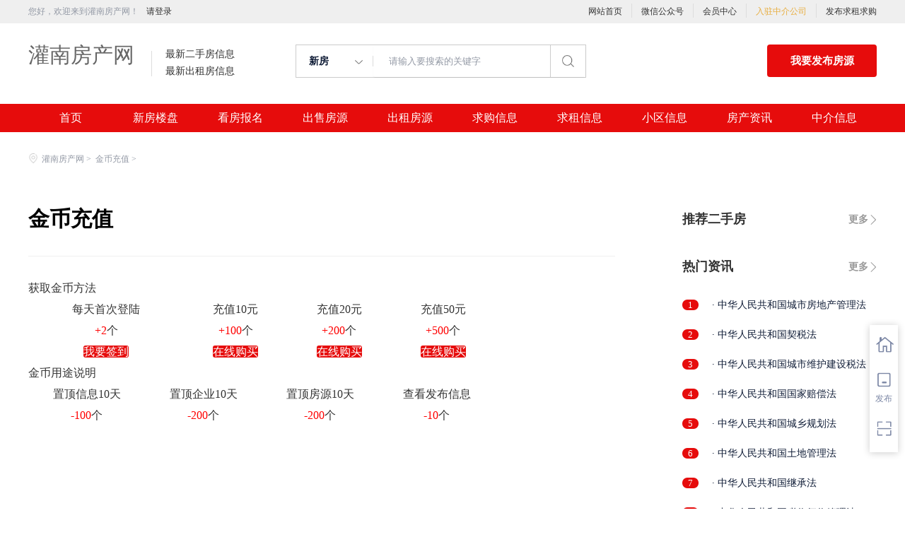

--- FILE ---
content_type: text/css
request_url: http://rcvip2.kuaimi.cc/static/kmsite-fc-pc-v1/css/zixun.css?v=20210415
body_size: 8400
content:
.main_block{margin-top: 40px;}

/*文章列表项*/
.strategy_list{width:830px;}
.strategy_list ul{ padding-bottom:0px; }
.strategy_list > ul > li {height: 245px;padding: 45px 0;box-sizing: border-box;position: relative;}
.strategy_list > ul > li .topic_img {height: 138px;width: 200px;float: left;position: relative;background-size: 100% !important;transition:all 0.3s linear;}
.strategy_list > ul > li .topic_img:hover {background-size: 110% !important;}
.strategy_list > ul > li .topic_img .topic_tag {position: absolute;bottom: 10px;left: 10px;background: rgba(0,0,0,0.4);line-height: 20px;border-radius: 14px;color: #fff;font-size: 12px;padding: 2px 8px;}
.strategy_list > ul > li .topic_item {width: 630px;height: 166px;float: left;padding-left: 20px;box-sizing: border-box;position: relative;}
.strategy_list > ul > li .topic_item .topic_title {font-size: 20px;display: flex;display:-webkit-box; display: -moz-box; display: -ms-flexbox; display: -webkit-flex;vertical-align: middle;line-height: 30px;margin-bottom: 15px;font-weight:bold;}
.strategy_list > ul > li .topic_item .topic_title a{color: #101D37;}
.strategy_list > ul > li .topic_item .topic_title a{display:block;height:100%;width:100%;}
.strategy_list > ul > li .topic_item .topic_type {position: absolute;bottom: 0;left: 20px;color: #999;font-size: 14px;}
.strategy_list > ul > li .topic_item .topic_desc {font-size: 13px;line-height: 22px;height:66px;}
.strategy_list > ul > li .topic_item .topic_desc a {display: block;color: #9199A1;height: 100%;width: 100%;overflow:hidden;text-overflow:ellipsis;display:-webkit-box;-webkit-line-clamp:3;-webkit-box-orient:vertical;}
.strategy_list > ul > li .topic_item .topic_desc a:hover {color: #828a92}
.strategy_list > ul > li:before { content: ''; display: block; position: absolute; top: 0; left: 0; right: 0; border-bottom: 1px solid #f1f1f1; transform: scale(1,0.2); }
.strategy_list > ul > li:after { content: ''; display: block; position: absolute; bottom: 0; left: 0; right: 0; border-bottom: 1px solid #f1f1f1; transform: scale(1,0.2); }
.strategy_list > ul > li:hover:after{border-bottom: 1px solid #03AC65;}
.strategy_list > ul > li:hover:before{border-bottom: 1px solid #03AC65;}
.strategy_list li:first-child:before {border: none;}
/*3图片列表*/
.zixun_3img_banner:before { content: ''; display: block; position: absolute; top: 0; left: 0; right: 0; border-bottom: 1px solid #f1f1f1; transform: scale(1,0.2); }
.zixun_3img_banner:after { content: ''; display: block; position: absolute; bottom: 0; left: 0; right: 0; border-bottom: 1px solid #f1f1f1; transform: scale(1,0.2); }
.zixun_3img_banner:hover:after{border-bottom: 1px solid #03AC65;}
.zixun_3img_banner:hover:before{border-bottom: 1px solid #03AC65;}
.zixun_3img_banner:hover .look_more .icon_more{transform: translateX(-10px);}
.zixun_3img_banner{ padding: 20px 0;position: relative;} 
.zixun_3img_banner .title{}
.zixun_3img_banner .title h2,.zixun_noneImg_banner .title h2{color: #101D37;font-size: 20px;line-height: 30px;margin-bottom: 15px;font-weight:bold;}
.zixun_3img_banner .topic_type,.zixun_noneImg_banner .topic_type{ color: #999; font-size: 14px; }
.zixun_3img_banner .img_banner{padding-bottom: 20px;}
.zixun_3img_banner .img_banner .img_item{ float: left; width: 200px; height: 138px; margin-right: 30px;overflow: hidden; }
.zixun_3img_banner .img_banner .img_item img{display: block;width: 100%;transition:all 0.3s linear;}
.zixun_3img_banner .img_banner .img_item:hover img{transform: scale(1.2);}
.zixun_3img_banner .look_more{width: 138px;height:138px;line-height:138px;text-align: center;border: 1px solid #eee;float: left;background-color: #fff;color: #999;}
.zixun_3img_banner .look_more .icon_more{transition:all 0.3s linear;display: inline-block;vertical-align: -4px;width: 18px;height: 18px;background-image: url(../../img/common/articl_more.png);background-size: 100%;margin-right: 5px;}
/*无图片列表*/
.zixun_noneImg_banner{ padding: 20px 0;position: relative; }
.zixun_noneImg_banner .txt_content{height: 100%; width: 100%; overflow: hidden; text-overflow: ellipsis; display: -webkit-box; -webkit-line-clamp: 3; -webkit-box-orient: vertical;    font-size: 13px; line-height: 22px; color: #9199A1; height: 66px;padding-bottom: 20px;}
.zixun_noneImg_banner:before { content: ''; display: block; position: absolute; top: 0; left: 0; right: 0; border-bottom: 1px solid #f1f1f1; transform: scale(1,0.2); }
.zixun_noneImg_banner:after { content: ''; display: block; position: absolute; bottom: 0; left: 0; right: 0; border-bottom: 1px solid #f1f1f1; transform: scale(1,0.2); }
.zixun_noneImg_banner:hover:after{border-bottom: 1px solid #03AC65;}
.zixun_noneImg_banner:hover:before{border-bottom: 1px solid #03AC65;}

/*轮播*/
.pointer{height:4px;position:absolute;bottom:0px;}
.pointer li{width:42px;height:1px;background:#5a5a5a;float:left;margin:0 5px;cursor: pointer;}
.pointer li.now{height:4px;background:#c8c8c8;}
.cut{background:#bdbdbd;position:absolute;font-family:'宋体';color:#fff;text-align:center;cursor:pointer;opacity:0.2;}
/*轮播公共样式*/
.J_banner{width:830px;position:relative;overflow:hidden;margin-bottom: 40px;}
.J_banner ul li img{overflow:hidden;width:830px;display: block;}
.J_banner .pointer{height:15px;position:absolute;bottom:10px;right: 20px;}
.J_banner .pointer li{width:15px;height:15px;border-radius:15px;margin:0 5px;float:left;border: 2px solid #ddd;box-sizing: border-box;cursor: pointer;}
.J_banner .pointer li.now{background:#03AC65;border: none;}
.J_banner .cut{width:34px;height:58px;left:20px;font-size:18px;line-height:58px;top: calc(50% - 24px);display: none;}
.J_banner .cut.next{left:auto;right:20px;}
.J_banner .cut{background:#bdbdbd;position:absolute;font-family:'宋体';color:#fff;text-align:center;cursor:pointer;opacity:0.5;}
.J_banner:hover .cut{display: block;}


/*详细页文章*/
.zixunDetail .big_title{ font-size: 18px; font-weight: 700; color: #101D37; }
.zixunDetail{margin-top: 0;}
.zixunDetail .title {color: #000;font-size:30px;font-weight:bold;margin-bottom:10px;    line-height: 1.5;}
.zixunDetail .art_desc{font-size:30px;color:#666;}
.zixunDetail .art_desc .art_count {color:#000;}
.zixunDetail .strategy_tags {color: #333;font-size: 20px;padding: 12px 0;display: flex;display:-webkit-box; display: -moz-box; display: -ms-flexbox; display: -webkit-flex;}
.zixunDetail .tag{font-size:12px;color:#333;padding:4px 12px;border:solid 1px #c9c9c9;border-radius:20px;margin-left:10px;}
.zixunDetail .recomend {background: #03AC65;font-size:13px;border-radius:20px;height:20px;padding:0 8px;}
.zixunDetail .info {line-height: 14px;padding-bottom: 20px;}
.zixunDetail .font99 {color: #999!important;}
.zixunDetail .font66 {color: #666!important;}
.zixunDetail .content {padding-top: 30px;border-top: solid 1px #efefef;padding-bottom:60px;font-size:16px;line-height:30px;width: 100%;}
.zixunDetail .content p{margin-bottom:26px;}
.zixunDetail .content img{max-width:100%;}

/*详细页推荐文章*/
.morewenzhangTitle{font-size: 15px;line-height: 1.5;font-weight: 700;color: #101D37;padding: 10px 0;float: left;white-space: nowrap;text-overflow: ellipsis;overflow: hidden;width: 185px;}
.topic_more{margin-bottom:80px;}
.more_content {margin-top: 20px;}
.more_content>ul>li{width:185px;margin-right:30px;float:left;}
.more_content>ul>li:nth-child(n+4){ margin-right: 0; }
.more_content > ul > li > a:hover .font33, .more_content > ul > li > a:hover .font99 {color:#03AC65 !important;}
.more_content > ul > li:last-child{margin-right:0;}
.more_content > ul > li img {width: 100%;height: auto;float: left;}
.more_content .topic_desc {margin-top: 5px;color:#999;}
.more_content .topic_title{color:#333;}


/*点赞*/
.operate {width: 100%;float: left;padding-bottom:30px;font-size: 12px;}
.operate .item_zan {position: relative;padding-top: 44px;text-align: center;width: 80px;height:80px;border-radius:50%;box-sizing: border-box;border: solid 1px #C9C9C9;margin:0 auto;}
.operate .item_zan.active {border-color: #03AC65;}
.operate .item_zan.active .icon{background: url(../../img/common/dianzan_active.png);background-size: contain;}
.operate .item_zan .icon {background: url(../../img/common/articl_dianzan.png);width: 24px;height: 24px;position: absolute;top: 15px;left: 50%;margin-left: -12px;background-size: 100%;}

--- FILE ---
content_type: text/css
request_url: http://rcvip2.kuaimi.cc/static/kmsite-fc-pc-v1/css/fabu.css?v=20210415
body_size: 14948
content:
.entrust-wrap {
	background: url(../../img/fabu/bgi-entrust.jpg) center top no-repeat #f7f7f7;
}

.entrust-wrap .inner {
	width: 900px;
	margin: 0 auto;
}

.title-big {
	color: #fff;
	padding-left: 50px;
	padding-bottom: 55px;
}

.title-big .text {
	left: 0;
	margin: 0;
	padding: 65px 0 22px;
	font-size: 60px;
	font-weight: bold;
	letter-spacing: 8px;
	text-shadow: 2px 2px 4px rgba(0,0,0,.15);
}

.title-big .num {
	font-size: 26px;
}

.title-big .num span {
	padding-left: 18px;
}

.gap-hfword {
	width: .5em;
	display: inline-block;
}

.gap-dbword {
	width: 2em;
	display: inline-block;
}

.entrust-form,.succ-box {
	padding-top: 108px;
	background: url(../../img/fabu/bgi-roll-paper.png) center top no-repeat;
}

.entrust-form-inner {
	padding: 0 130px 56px;
	background-color: #fff;
}

.warm-prompt {
	text-align: center;
	color: #787878;
	line-height: 86px;
}

.warm-prompt b {
	color: #343434;
}

.entrust-tbs {
	border-bottom: #03AC65 solid 2px;
}

.entrust-tbs a {
	float: left;
	display: block;
	padding: 0px;
	width: 16.666%;
	line-height: 46px;
	font-size: 18px;
	border-top-left-radius: 18px;
	border-top-right-radius: 18px;
	text-align: center
}

.entrust-tbs a:hover {
	text-decoration: none;
}

.entrust-tbs .cur {
	color: #fff;
	cursor: default;
	background-color: #03AC65;
}

.entrust-form-list {
	padding-top: 44px;
}

.entrust-form-group {
	position: relative;
	border-bottom: #f5f5f5 solid 1px;
}

.entrust-form-group:last-child {
	border-bottom: none;
}

.entrust-form-items {
	position: relative;
}

.entrust-form-items.more {
	border-bottom: none;
}

.entrust-form-items label {
	display: block;
}

.entrust-form-group .field {
	display: block;
	width: 115px;
	padding-left: 5px;
	font-size: 14px;
	line-height: 54px;
	color: #1d1d1d;
}

.mandatory {
	position: relative;
	top: 3px;
	color: #FF5050;
	padding-left: 10px;
}

.btn-submit {
	padding-top: 46px;
	text-align: center;
}

.btn-submit a {
	font-size: 18px;
	padding: 0 44px;
	height: 56px;
	display: inline-block;
	line-height: 56px;
	text-shadow: 2px 2px 4px rgba(179,67,0,.15);
}

.entrust-form-items .city {
	font-size: 14px;
	line-height: 54px;
}

.entrust-form-part {
	position: relative;
	height: 54px;
	width: 570px;
}

.entrust-form-part.msg {
	width: 88px;
}

.entrust-form-part .lf-keyword,.entrust-form-part .lf-label {
	top: 0;
	width: 100%;
	padding: 18px 0 18px;
	border: 0;
}

.entrust-form-part .lf-label {
	font-size: 12px;
}

.entrust-form-part .lf-label,.input-tit {
	color: #bdbdbd;
}

.entrust-form-group .lf-error {
	position: static;
	float: left;
	margin-top: 18px;
	margin-left: 35px;
	display: none;
}

.entrust-form-group .lf-error span {
	font-size: 12px;
}

.entrust-form-group .lf-error i {
	position: relative;
	top: -1px;
	background-image: url(../../img/common/error-icon.png);
	background-size: 100%;
	width: 16px;
	height: 16px;
	display: inline-block;
	vertical-align: middle;
}

.autocomplete-list {
	display: none;
	position: absolute;
	z-index: 100;
	left: 120px;
	top: 42px;
	width: 218px;
	overflow: hidden;
	overflow-y: auto;
	max-height: 180px;
	background-color: #fff;
	border: #ccc solid 1px;
}

.autocomplete-list a {
	display: block;
	line-height: 30px;
	padding: 0 10px;
	overflow: hidden;
	white-space: nowrap;
	text-overflow: ellipsis;
}

.autocomplete-list a:hover {
	color: #333;
	background-color: #eee;
	text-decoration: none;
}

.entrust-form-group .text,.evaluated-price {
	padding-right: 5px;
	line-height: 54px;
}

.entrust-form-group  .text {
	position: relative;
	left: 3px;
	margin-left: -24px;
	padding: 0;
}

.entrust-form-group  .text.rent {
	margin-left: -29px;
}

.drop-menu-item {
	position: relative;
	font-size: 12px;
}

.drop-menu-item.crt {
	z-index: 5;
}

.drop-menu-trigger {
	position: relative;
	width: 300px;
	height: 40px;
	background-color: #f5f5f5;
	cursor: pointer;
}

.drop-menu-trigger span {
	display: block;
	line-height: 40px;
	padding-left: 20px;
	padding-right: 40px;
	white-space: nowrap;
	overflow: hidden;
	text-overflow: ellipsis;
	cursor: pointer;
}

.drop-menu-trigger .selected {
	color: #333;
}

.drop-menu-trigger i {
	position: absolute;
	top: 42%;
	right: 20px;
	width: 12px;
	height: 7px;
	cursor: pointer;
}

.drop-menu-item.crt .drop-menu-trigger i {
	background-position: -187px -62px;
}

.drop-menu-item.crt .drop-menu-list {
	display: block;
}

.drop-menu-list {
	z-index: 100;
	display: none;
	position: absolute;
	left: 0;
	top: 39px;
	width: 298px;
	border: #ededed solid 1px;
	background-color: #fff;
	overflow: hidden;
	overflow-y: auto;
	max-height: 200px;
}

.drop-menu-list a {
	display: block;
	line-height: 40px;
	height: 40px;
	padding-left: 20px;
	padding-right: 20px;
	white-space: nowrap;
	overflow: hidden;
	text-overflow: ellipsis;
}

.drop-menu-list a:hover {
	color: #03AC65;
	text-decoration: none;
	background-color: #f9f9f9;
}

.drop-menu-list a.cur,.drop-menu-list a.cur:hover {
	background-color: #fafafa;
}

.succpage {
	padding-top: 72px;
	background-image: none;
}

.entrust-results {
	padding-top: 40px;
	padding-left: 86px;
	background-color: #fff;
}

.icons-qdoll-ok {
	width: 59px;
	height: 59px;
	background-image: url(../../../images/frontend/common/v2.4/icons.png);
	background-position: -584px -578px;
}

.entrust-results-con {
	width: 600px;
	padding-left: 25px;
}

.entrust-results-con .title-big {
	position: relative;
	margin-top: -8px;
	color: #2e2e2e;
	font-size: 30px;
	line-height: 36px;
	padding: 0 0 10px;
}

.title-gray {
	color: #999;
	font-size: 14px;
	line-height: 22px;
	padding-top: 10px;
}

.title-gray span {
	font-size: 16px;
	display: block;
	line-height: 30px;
}

.entrust-results-con .btns {
	padding-top: 50px;
	padding-bottom: 80px;
}

.entrust-results-con .btns .btn-orange,.back-homepage,.entrust-results-con .app-download {
	width: 180px;
	height: 47px;
	line-height: 47px;
	text-align: center;
	font-size: 18px;
	margin-right: 25px;
}

.entrust-results-con .btns .btn-orange {
	text-shadow: 2px 2px 4px rgba(179,67,0,.15);
}

.back-homepage,.back-homepage:link,.entrust-results-con .app-download,.entrust-results-con .app-download:link {
	width: 148px;
	height: 45px;
	line-height: 45px;
	display: block;
	color: #6e6c6c;
	border: #dadada solid 1px;
	border-radius: 3px;
}

.entrust-results-con .app-download:hover,.back-homepage:hover {
	color: #6e6c6c;
	text-decoration: none;
}

.entrust-results-con .app-download,.entrust-results-con .app-download:link {
	width: 188px;
}

.entrust-form-items .drop-menu-item {
	margin-top: 11px;
}

.entrust-form-items .drop-menu-trigger {
	width: 64px;
	height: 32px;
}

.entrust-form-items .drop-menu-trigger i {
	right: 6px;
	background-image: url(../../img/common/arrowDown.png);
	background-size: 100%;
}

.entrust-form-items .drop-menu-trigger span {
	line-height: 32px;
	padding: 0 8px;
}

.entrust-form-items .drop-menu-list {
	top: 31px;
	width: 66px;
	background-color: #fff;
}

.entrust-form-items .drop-menu-list a {
	height: 30px;
	line-height: 30px;
	padding: 0 10px;
}

.shi,.ting,.chu,.wei {
	float: left;
	padding-left: 4px;
	padding-right: 10px;
	font-size: 14px;
	line-height: 54px;
}

.wei {
	padding-right: 0;
}

.lf-error span {
	font-size: 14px;
	color: #ff5050;
	padding-left: 5px;
}

.btn-orange,.btn-orange:link {
	background: #03AC65;
}

.btn-orange,.btn-orange:link {
	color: #fff;
	white-space: nowrap;
	-webkit-border-radius: 3px;
	border-radius: 3px;
}

.fileInput {
	position: relative;
	margin-top: 10px;
	margin-bottom: 10px;
	width: 100px;
	height: 100px;
	margin-right: 20px;
	float: left;
}

.upfile {
	position: absolute;
	left: 0;
	top: 0;
	bottom: 0;
	width: 102px;
	opacity: 0;
	cursor: pointer;
}

.upFileBtn {
	cursor: pointer;
	width: 102px;
	height: 34px;
	filter: alpha(opacity=0);
	cursor: pointer;
	background: url(../../img/common/uplode_img.png);
	border: 1px solid #7fc1a6;
	border-radius: 4px;
	background-repeat: no-repeat;
	padding-left: 20px;
	color: #7fc1a6;
}

.upLodeVedio {
	background: url(../../img/common/uplode_vedio.png);
	background-repeat: no-repeat;
}

.entrust-form-part.more {
	height: auto;
	border-bottom: none;
	max-width: 800px;
}

.more-neirong-banner {
	margin: 11px 0;
	width: 520px;
}

.more-neirong-banner .active {
	color: #fff;
	background-color: #7fc1a6;
}

.more-neirong-banner span {
	background-color: #efefef;
	color: #999;
	font-size: 12px;
	margin-bottom: 16px;
	margin-right: 16px;
	display: inline-block;
	border-radius: 15px;
	padding: 8px 20px;
	display: inline-block;
	cursor: pointer;
}

.more-info {
	height: 200px;
	width: 520px;
	border: 1px solid #efefef;
	border-radius: 5px;
	margin: 11px 0;
	padding: 5px;
}

.imgbanner-list {
	margin-top: 10px;
	margin-bottom: 10px;
	max-width: 680px;
}

.imgbanner-list .yulanImg_banner {
	position: relative;
	width: 100px;
	height: 80px;
	margin-right: 20px;
	margin-bottom: 20px;
}

.imgbanner-list .yulanImg_banner>img {
	position: absolute;
	top: -10px;
	right: -10px;
	width: 25px;
	cursor: pointer;
}

.imgbanner-list .yulanImg_banner .img {
	height: 80px;
}

.imgbanner-list .yulanImg_banner .img img {
	height: 100%;
	width: 100%;
}

.radio_banner {
	float: left;
	height: 54px;
	line-height: 54px;
	margin-right: 20px;
	position: relative;
	cursor: pointer;
}

.radio_banner input {
	opacity: 0;
}

.radio_banner label {
	padding-left: 10px;
	cursor: pointer;
}

.radio_banner>* {
	display: inline-block !important;
}

.radio_banner label:before {
	content: "";
	cursor: pointer;
	display: inline-block;
	width: 20px;
	height: 20px;
	border: 1px solid #999;
	position: absolute;
	top: 15px;
	left: 0px;
	border-radius: 20px;
}

.radio_banner  input:checked+label {
	color: #03AC65;
}

.radio_banner  input:checked+label:before {
	border: 1px solid #03AC65;
	background-color: #03AC65;
	background-image: url(../../img/common/checked.png);
	background-size: 100%;
}

.sel_box {
	display: inline-block;
	border: 1px solid #eee;
	background-color: #fafafa;
	line-height: 38px;
	vertical-align: top;
	padding: 0 15px;
	margin-right: 10px;
	height: 38px;
	position: relative;
	top: 7px;
}

.sel_box .ico {
	width: 14px;
	height: 18px;
	margin-left: 8px;
	vertical-align: -4px;
	cursor: pointer;
	display: inline-block;
	background: url(../../img/common/xiala.png) right center no-repeat;
	background-size: 14px;
}

.sel_po {
	position: absolute;
	z-index: 1000;
	top: 38px;
	left: -1px;
	width: 300px;
	border: 1px solid #eee;
	background-color: #fff;
	height: auto;
	max-height: 370px;
	overflow-y: auto;
}

.sel_po a {
	display: block;
	position: relative;
	line-height: 32px;
	line-height: 36px;
	padding: 0 10px;
	border-bottom: 1px solid #eee;
}

.po_re {
	position: relative;
	z-index: 1;
	width: 100px;
	height: 100px;
	display: block;
	margin-left: 10px;
	float: left;
}

.po_re .b {
	width: 100px;
	height: 100px;
	vertical-align: top;
	border-radius: 5px;
}

.po_re .reup {
	position: absolute;
	display: block;
	left: 0;
	right: 0;
	bottom: 0;
	background-color: rgba(0,0,0,.5);
	color: #fff;
	text-align: center;
	font-size: 14px;
	border-bottom-left-radius: 5px;
	border-bottom-right-radius: 5px;
	cursor: pointer;
	height: 30px;
	line-height: 30px;
}

.progress-pop {
	display: none;
}

.map_biaozhu_bg {
	background-color: rgba(0,0,0,0.3);
	position: fixed;
	top: 0;
	left: 0;
	right: 0;
	bottom: 0;
	z-index: 10;
}

.map_biaozhu_banner {
	background-color: #fff;
	position: fixed;
	left: 50%;
	top: 50%;
	margin: -250px 0 0 -350px;
	width: 700px;
	height: 500px;
	overflow: hidden;
	border: 1px solid #999;
	box-shadow: 0px 0px 6px rgba(0,0,0,.5);
	z-index: 999;
}

.map_biaozhu_banner #map_banner {
	height: 442px;
	box-shadow: 0px 1px 2px rgba(0,0,0,.5);
}

.map_biaozhu_banner .bottom {
	padding: 10px;
	text-align: center;
}

.map_biaozhu_banner .bottom {
	padding: 10px;
	text-align: center;
}

.map_biaozhu_banner .left {
	float: left;
	padding-top: 4px;
}

.map_biaozhu_banner .left {
	position: absolute;
	padding-top: 0;
	right: 20px;
	top: 20px;
}

.map_biaozhu_banner .search_txt {
	border: 1px solid #ddd;
	height: 29px;
	border-right: none;
	vertical-align: middle;
}

.map_biaozhu_banner .btn_blue,.map_biaozhu_banner .btn_gray,.map_biaozhu_banner .search_btn {
	padding: 8px 0;
	width: 100px;
	box-sizing: border-box;
	font-size: 14px;
	display: inline-block;
	vertical-align: top;
	border-radius: 3px;
	text-decoration: none;
}

.map_biaozhu_banner .search_btn {
	padding: 4px 20px;
	cursor: pointer;
	color: #666;
	width: auto;
	background-color: #e1e1e1;
	border: 1px solid #ddd;
}

.map_biaozhu_banner .right {
	position: absolute;
	bottom: 8px;
	right: 0;
	left: 0;
}

.map_biaozhu_banner .btn_blue {
	color: #fff;
	background-color: #03AC65;
	border: 1px solid #03AC65;
}

.map_biaozhu_banner .btn_gray,.map_biaozhu_banner .search_btn {
	color: #666;
	background-color: #e1e1e1;
	border: 1px solid #ddd;
	border-left: none;
}

.removeImg {
	position: absolute;
	top: -10px;
	right: -10px;
	width: 25px;
	cursor: pointer;
	background-image: url(../../img/common/cancel-img.png);
	background-repeat: no-repeat;
	background-size: 100%;
	height: 25px;
}

.imgbanner-list {
	float: left;
}

.imgbanner-list .po_re {
	margin-right: 20px;
	margin-bottom: 20px;
	margin-left: 0;
}

.imgbanner-list .po_re:nth-child(100n) {
	margin-right: 0;
}

.entrust-form-groupfabu .entrust-form-part {
	width: 580px
}

.act_hide_info {
	color: #03AC65;
	font-size: 15px;
	padding-left: 8px;
	height: 48px;
	line-height: 48px;
	background-color: #cbe9dd;
}

.act_hide_info .min {
	font-size: 14px;
}

.entrust-form-group.act_hide .field {
	color: #03AC65;
}

.entrust-form-group.act_hide {
	background-color: #fff;
	border-bottom: 1px solid #ddd;
}

.entrust-form-group.act_hide.borNo {
	border-bottom: none;
}

.entrust-form-group.act_hide .entrust-form-part {
	height: auto;
	width: 550px;
}

.entrust-form-group.act_hide .radio_row {
	width: 100%;
}

.dz-preview {
	display: none;
}

.fileInput {
	width: 100px;
	height: 100px;
	position: relative;
	cursor: pointer;
	display: block;
	vertical-align: middle;
	background: #f9f9f9 url(../../img/common/uplode_img_big.png) 0 0 no-repeat;
	background-size: 100px auto;
}